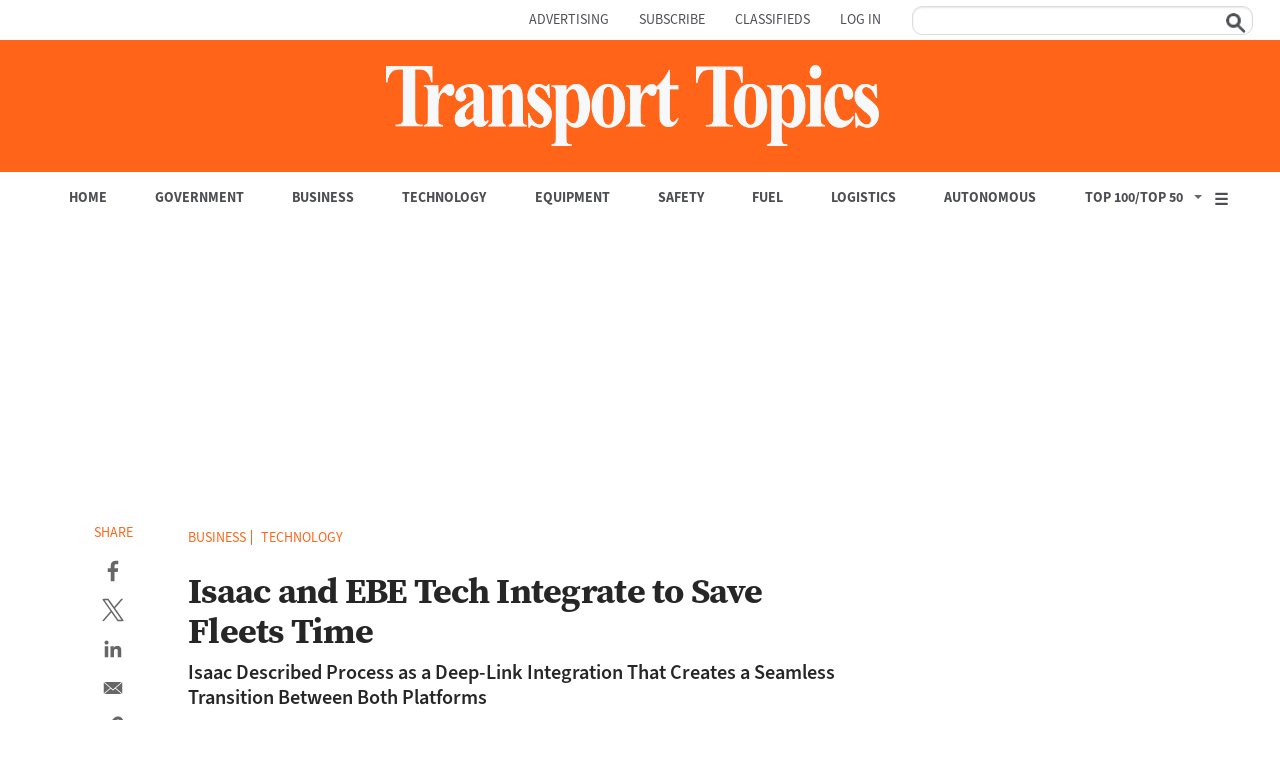

--- FILE ---
content_type: text/html; charset=utf-8
request_url: https://www.google.com/recaptcha/api2/aframe
body_size: 136
content:
<!DOCTYPE HTML><html><head><meta http-equiv="content-type" content="text/html; charset=UTF-8"></head><body><script nonce="CrHYibADQDf3tJazuAl2Zg">/** Anti-fraud and anti-abuse applications only. See google.com/recaptcha */ try{var clients={'sodar':'https://pagead2.googlesyndication.com/pagead/sodar?'};window.addEventListener("message",function(a){try{if(a.source===window.parent){var b=JSON.parse(a.data);var c=clients[b['id']];if(c){var d=document.createElement('img');d.src=c+b['params']+'&rc='+(localStorage.getItem("rc::a")?sessionStorage.getItem("rc::b"):"");window.document.body.appendChild(d);sessionStorage.setItem("rc::e",parseInt(sessionStorage.getItem("rc::e")||0)+1);localStorage.setItem("rc::h",'1769158946544');}}}catch(b){}});window.parent.postMessage("_grecaptcha_ready", "*");}catch(b){}</script></body></html>

--- FILE ---
content_type: application/javascript
request_url: https://vx.ttnews.com/api/v3/conversion/logAutoMicroConversion?tracking_id=%7Bkpdx%7DAAAAqf4vPb3zawoKaUNockxzc2FwdRIQbWtxbmswamE3aDdycWZjcBoMRVhWSjAySkpZU1dDIiUxODA4OXIwMGJvLTAwMDAzNnZhMnNoazhpajZyazFmZmhzbXE0KiFzaG93UmVjb21tZW5kYXRpb25zWklRM0IyQjc5U1JMNThSEnYtbADwGXUxeTNrdDdic1oOMTguMjI2LjE2NS4xODRiA2RtY2ifldLLBnAHeBg&event_type=EXTERNAL_EVENT&event_group_id=init&custom_params=%7B%22source%22%3A%22CX%22%7D&cookie_consents=null&previous_user_segments=null&user_state=anon&browser_id=mkqnk0japb609joa&page_title=Isaac%20and%20EBE%20Tech%20Integrate%20to%20Save%20Fleets%20Time%20-%20TT&url=https%3A%2F%2Fwww.ttnews.com%2Farticles%2Fisaac-and-ebe-tech-integrate&page_view_id=mkqnk0ja7h7rqfcp&content_author=Connor%20D.%20Wolf&content_created=1695072323000&content_section=Article&tags=Business%2CTechnology%2CIsaac%20Instruments%2CEBE%2CFleet%20management&content_type=article&callback=jsonp2362
body_size: -107
content:
jsonp2362({
  "code" : 0,
  "ts" : 1769158945
});

--- FILE ---
content_type: text/javascript;charset=utf-8
request_url: https://p1cluster.cxense.com/p1.js
body_size: 101
content:
cX.library.onP1('1wrxndk5k9blu2kaf6i0wnp9q0');


--- FILE ---
content_type: text/javascript;charset=utf-8
request_url: https://id.cxense.com/public/user/id?json=%7B%22identities%22%3A%5B%7B%22type%22%3A%22ckp%22%2C%22id%22%3A%22mkqnk0japb609joa%22%7D%2C%7B%22type%22%3A%22lst%22%2C%22id%22%3A%221wrxndk5k9blu2kaf6i0wnp9q0%22%7D%2C%7B%22type%22%3A%22cst%22%2C%22id%22%3A%221wrxndk5k9blu2kaf6i0wnp9q0%22%7D%5D%7D&callback=cXJsonpCB2
body_size: 208
content:
/**/
cXJsonpCB2({"httpStatus":200,"response":{"userId":"cx:2dhc018mhsa191o2v9ojhg8va0:13cu9oycd0bii","newUser":false}})

--- FILE ---
content_type: text/javascript;charset=utf-8
request_url: https://api.cxense.com/public/widget/data?json=%7B%22context%22%3A%7B%22referrer%22%3A%22%22%2C%22neighborRemovalKeys%22%3A%5B%22id%22%5D%2C%22neighbors%22%3A%5B%5D%2C%22categories%22%3A%7B%22testgroup%22%3A%2274%22%7D%2C%22parameters%22%3A%5B%7B%22key%22%3A%22userState%22%2C%22value%22%3A%22anon%22%7D%2C%7B%22key%22%3A%22testgroup%22%2C%22value%22%3A%2274%22%7D%5D%2C%22autoRefresh%22%3Afalse%2C%22url%22%3A%22https%3A%2F%2Fwww.ttnews.com%2Farticles%2Fisaac-and-ebe-tech-integrate%22%2C%22browserTimezone%22%3A%220%22%7D%2C%22widgetId%22%3A%22bfba63b6bfe770bd9744f5a86caaca8b4026fc4b%22%2C%22user%22%3A%7B%22ids%22%3A%7B%22usi%22%3A%22mkqnk0japb609joa%22%7D%7D%2C%22prnd%22%3A%22mkqnk0ja7h7rqfcp%22%7D&media=javascript&sid=5863020160143282870&widgetId=bfba63b6bfe770bd9744f5a86caaca8b4026fc4b&experienceId=EXVJ02JJYSWC&experienceActionId=showRecommendationsZIQ3B2B79SRL58&trackingId=%7Bkpdx%7DAAAAqf4vPb3zawoKaUNockxzc2FwdRIQbWtxbmswamE3aDdycWZjcBoMRVhWSjAySkpZU1dDIiUxODA4OXIwMGJvLTAwMDAzNnZhMnNoazhpajZyazFmZmhzbXE0KiFzaG93UmVjb21tZW5kYXRpb25zWklRM0IyQjc5U1JMNThSEnYtbADwGXUxeTNrdDdic1oOMTguMjI2LjE2NS4xODRiA2RtY2ifldLLBnAHeBg&resizeToContentSize=true&useSecureUrls=true&usi=mkqnk0japb609joa&rnd=1118592914&prnd=mkqnk0ja7h7rqfcp&tzo=0&experienceId=EXVJ02JJYSWC&callback=cXJsonpCB1
body_size: 6023
content:
/**/
cXJsonpCB1({"httpStatus":200,"response":{"items":[{"dominantimage":"https://www.ttnews.com/sites/default/files/styles/social_media_1200x630/public/2026-01/Tesla%282%29-1200.jpg","dominantthumbnail":"https://content-thumbnail.cxpublic.com/content/dominantthumbnail/c6fb80a0c29d796386f1514e2224f92a5bb88d10.jpg?697293a3","description":"Tesla shed by far most new-car buyers in California last year, showing how the electric-vehicle maker is losing ground in one of the world’s largest EV markets.","campaign":"1","testId":"1","id":"c6fb80a0c29d796386f1514e2224f92a5bb88d10","placement":"1000","collection":"Collection 1","title":"Tesla Loses Most Market Share in California EV Market in 2025 - TT","click_url":"https://api.cxense.com/public/widget/click/[base64]","url":"https://www.ttnews.com/articles/tesla-loses-market-share-calif"},{"dominantimage":"https://www.ttnews.com/sites/default/files/styles/social_media_1200x630/public/2026-01/Capitol-1200.jpg","dominantthumbnail":"https://content-thumbnail.cxpublic.com/content/dominantthumbnail/ab7a126335ed5a32f85b5ffe84dcf4b1684f0901.jpg?6972af1a","description":"The Republican-controlled House overwhelmingly passed annual funding measures Jan. 22, reversing some of Donald Trump’s most controversial federal spending cuts.","campaign":"1","testId":"1","id":"ab7a126335ed5a32f85b5ffe84dcf4b1684f0901","placement":"1000","collection":"Collection 1","title":"Republican-Led House Passes 2026 Funding, Reverses Trump Cuts - TT","click_url":"https://api.cxense.com/public/widget/click/[base64]","url":"https://www.ttnews.com/articles/house-passes-2026-funding"},{"dominantimage":"https://www.ttnews.com/sites/default/files/styles/social_media_1200x630/public/2026-01/Mack-Pioneer-Truck-w-Giroudon-1200.jpg","dominantthumbnail":"https://content-thumbnail.cxpublic.com/content/dominantthumbnail/991e197ec2cd562ba948e222bd1228270b534e23.jpg?696abc8d","description":"Guillaume Giroudon will become general manager of Mack Trucks’ Lehigh Valley Operations manufacturing plant in Macungie, Pa., the Volvo Group division said.","campaign":"1","testId":"1","id":"991e197ec2cd562ba948e222bd1228270b534e23","placement":"1000","collection":"Collection 1","title":"Guillaume Giroudon to Lead Operations at Mack’s LVO Plant - TT","click_url":"https://api.cxense.com/public/widget/click/[base64]","url":"https://www.ttnews.com/articles/guillaume-giroudon-mack-trucks"},{"dominantimage":"https://www.ttnews.com/sites/default/files/styles/social_media_1200x630/public/2026-01/Kodiak-1200.jpg","dominantthumbnail":"https://content-thumbnail.cxpublic.com/content/dominantthumbnail/f2304368fc7cd75633d9ef7f6c47d7222fc71e5e.jpg?696a8ee4","description":"Many exhibitors and speakers at CES highlighted the shift toward software-defined vehicles that can be upgraded over time through remote updates without requiring hardware changes.","campaign":"1","testId":"1","id":"f2304368fc7cd75633d9ef7f6c47d7222fc71e5e","placement":"1000","collection":"Collection 1","title":"CES Shows How AI, Software Are Redefining Truck Technology - TT","click_url":"https://api.cxense.com/public/widget/click/[base64]","url":"https://www.ttnews.com/articles/ces-ai-software-truck-tech"},{"dominantimage":"https://www.ttnews.com/sites/default/files/styles/social_media_1200x630/public/2026-01/Orders-Assembly-Plant-1200.jpg","dominantthumbnail":"https://content-thumbnail.cxpublic.com/content/dominantthumbnail/bc017d32a356daf612bdb9cb3dd94b6c5766e530.jpg?696a8bb2","description":"Class 8 truck orders soared sequentially in December, a shift that experts attributed more to buyer trepidation over new emissions technologies than enthusiasm with business conditions.","campaign":"1","testId":"1","id":"bc017d32a356daf612bdb9cb3dd94b6c5766e530","placement":"1000","collection":"Collection 1","title":"Class 8 Orders Soar More Than 100% Sequentially in December - TT","click_url":"https://api.cxense.com/public/widget/click/[base64]","url":"https://www.ttnews.com/articles/class-8-orders-december-2025"}],"template":"<div data-cx_81ta class=\"cx-text-module\">\n  <ol class=\"custom-list\">  <!--%\n  var items = data.response.items;\n  for (var i = 0; i < items.length; i++) {\n    var item = items[i];\n  %-->\n  <li><a tmp:id=\"{{cX.CCE.clickTracker(item)}}\" tmp:href=\"{{item.url}}\" tmp:class=\"cx-item cx-main\" tmp:target=\"_top\" tmp:title=\"{{item.title.replace(' - TT','')}}\">\n    <span class=\"trending-title\">{{item.title.replace(\" - TT\",\"\")}}</span>\n    </a></li>\n  <!--% } %-->\n  </ol></div>\n","style":"@import url('https://fonts.googleapis.com/css2?family=Roboto&display=swap');\n@import url(\"https://use.typekit.net/aal0bnl.css\");\n\n.cx-text-module[data-cx_81ta] {\n    --cx-background-color: #FFF;\n    --cx-text-color: #262626;\n    --cx-text-hover-color: #000;\n    --cx-font-size: 16px;\n    --cx-font-family: 'Roboto', arial, helvetica, sans-serif;\n    --cx-border-color: #DDD;\n   \n\n    display: flex;\n    flex-wrap: wrap;\n    justify-content: space-evenly;\n    background: var(--cx-background-color);\n   \n}\n\n.cx-text-module[data-cx_81ta] .cx-item {\n    width: 100%;\n    margin: 0;\n    text-align: left;\n    display: block;\n    text-decoration: none;\n}\n\n.cx-text-module[data-cx_81ta] .cx-item span {\n    font-family: source-serif-4,serif;\n    font-size: 16px;\n    font-weight:bold;\n    color: #262626;\n    margin: 2px 0px;\n    padding: 6px 0;\n}\n\n.cx-text-module[data-cx_81ta] .cx-item:hover h3 {\n    color: var(--cx-text-hover-color);\n}\n\n/* IE10+ */\n@media screen\\0 {\n    .cx-text-module[data-cx_81ta] {\n        display: flex;\n        flex-wrap: wrap;\n        justify-content: space-evenly;\n        background: #FFF;\n        padding: 8px;\n    }\n\n    .cx-text-module[data-cx_81ta] .cx-item {\n        display: block;\n        text-decoration: none;\n    }\n\n    .cx-text-module[data-cx_81ta] .cx-item span {\n        font-family: source-serif-4,serif;\n        font-size: 16px;\n        line-height: 1.125;\n        color: #262626;\n    }\n\n    .cx-text-module[data-cx_81ta] .cx-item:hover span {\n        color: #000;\n    }\n}\nol.custom-list {\n  list-style: none; /* Hide the default numbers */\n  counter-reset: custom-counter; /* Initialize a counter scope */\n  padding-left: 0; /* Remove default padding for better control */\n}\n\n.custom-list li {\n  counter-increment: custom-counter; /* Increment the counter for each list item */\n  position: relative; /* Create a positioning context for the number */\n  margin-bottom: 5px;\n  padding: 4px 8px 4px 2em; /* Add padding for content (2em for the number's space) */\n}\n\n.custom-list li::before {\n  content: counter(custom-counter); /* Insert the counter value */\n  /* --- Custom styles for the number --- */\n  background: #4d4e53;\n  border-radius: 50%; /* Make it a circle */\n  color: white;\n  width: 1.5em;\n  height: 1.5em;\n  text-align: center;\n  font-family: source-sans-3, sans-serif;\n  line-height: 1.5em; /* Center the number vertically */\n  font-weight: bold;\n  /* --- Positioning --- */\n  position: absolute;\n  left: 0; /* Position at the start of the li */\n  top: 50%;\n  transform: translateY(-50%); /* Vertically center the number in the li */\n}","head":"function replaceTextInSpans(className, textToFind, textToReplace) {\n  // Select all span elements with the specified class\n  const spans = document.querySelectorAll('span.' + className); //\n\n  // Iterate over the NodeList\n  spans.forEach(span => {\n    let originalText = span.textContent; // Get the current text content\n\n    // Replace all occurrences of textToFind with textToReplace\n    // replaceAll() works in modern browsers\n    let newText = originalText.replaceAll(textToFind, textToReplace);\n\n    // Update the element's text content\n    span.textContent = newText;\n  });\n}\nreplaceTextInSpans('trending-title', '- TT', '');","prnd":"mkqnk0ja7h7rqfcp"}})